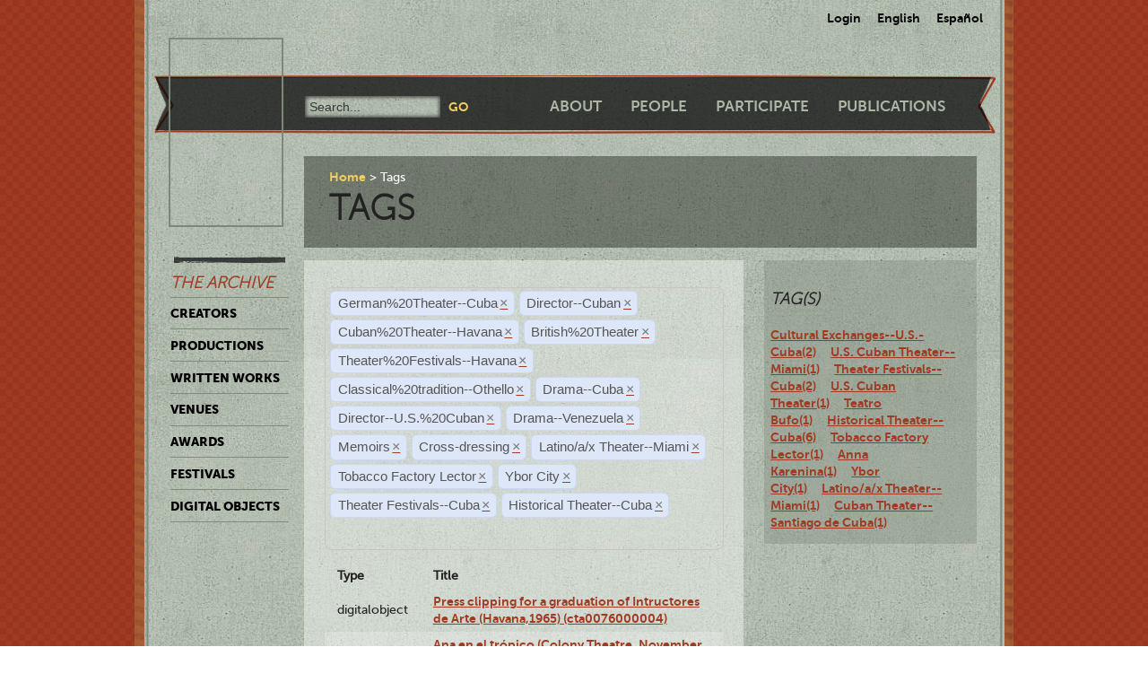

--- FILE ---
content_type: text/html; charset=utf-8
request_url: https://ctda.library.miami.edu/taggeditems?tag=German%2520Theater--Cuba&tag=Director--Cuban&tag=Cuban%2520Theater--Havana&tag=Director--Cuban&tag=Cuban%2520Theater--Havana&tag=British%2520Theater&tag=Cuban%2520Theater--Havana&tag=Theater%2520Festivals--Havana&tag=Classical%2520tradition--Othello&tag=Cuban%2520Theater--Havana&tag=Drama--Cuba&tag=Cuban%2520Theater--Havana&tag=Director--U.S.%2520Cuban&tag=Drama--Venezuela&tag=Drama--Venezuela&tag=Drama--Venezuela&tag=Director--U.S.%2520Cuban&tag=Memoirs&tag=Director--U.S.%2520Cuban&tag=Director--U.S.%2520Cuban&tag=Drama--Venezuela&tag=Cross-dressing&tag=Latino/a/x%20Theater--Miami&tag=Tobacco%20Factory%20Lector&tag=Tobacco%20Factory%20Lector&tag=Ybor%20City&tag=Tobacco%20Factory%20Lector&tag=Tobacco%20Factory%20Lector&tag=Theater%20Festivals--Cuba&tag=Historical%20Theater--Cuba
body_size: 25188
content:
<!--
Copyright (C) 2012  University of Miami
 
This program is free software; you can redistribute it and/or
 modify it under the terms of the GNU General Public License
 as published by the Free Software Foundation; either version 2
 of the License, or (at your option) any later version.
 
This program is distributed in the hope that it will be useful,
 but WITHOUT ANY WARRANTY; without even the implied warranty of
 MERCHANTABILITY or FITNESS FOR A PARTICULAR PURPOSE. 
 See the GNU General Public License for more details.
 
You should have received a copy of the GNU General Public License
 along with this program; if not, write to the Free Software Foundation,
Inc., 51 Franklin Street, Fifth Floor, Boston, MA  02110-1301, USA.
-->
 
 
 <!--
Copyright (C) 2012  University of Miami
 
This program is free software; you can redistribute it and/or
 modify it under the terms of the GNU General Public License
 as published by the Free Software Foundation; either version 2
 of the License, or (at your option) any later version.
 
This program is distributed in the hope that it will be useful,
 but WITHOUT ANY WARRANTY; without even the implied warranty of
 MERCHANTABILITY or FITNESS FOR A PARTICULAR PURPOSE. 
 See the GNU General Public License for more details.
 
You should have received a copy of the GNU General Public License
 along with this program; if not, write to the Free Software Foundation,
Inc., 51 Franklin Street, Fifth Floor, Boston, MA  02110-1301, USA.
-->
 
 

<!DOCTYPE html>
<!--[if lt IE 7]> <html class="no-js ie6 oldie" lang="en"> <![endif]-->
<!--[if IE 7]>    <html class="no-js ie7 oldie" lang="en"> <![endif]-->
<!--[if IE 8]>    <html class="no-js ie8 oldie" lang="en"> <![endif]-->
<!--[if gt IE 8]><!--> <html class="no-js" lang="en"> <!--<![endif]-->



<head>
    <meta charset="utf-8">
    <meta http-equiv="X-UA-Compatible" content="IE=edge,chrome=1">
    <title>Cuban Theater Digital Archive</title>
    
    <meta name="description" content="">
    <meta name="author" content="Cuban Theater Digital Archive at the University of Miami Libraries">
    <meta name="viewport" content="width=device-width,initial-scale=1">

    <link rel="stylesheet" href="/static/css/style.css" />
    <link rel="stylesheet" href="https://ajax.googleapis.com/ajax/libs/jqueryui/1.8.13/themes/cupertino/jquery-ui.css" type="text/css" media="screen">
    <link rel="shortcut icon" href="/static/favicon.ico" />
    <link rel="apple-touch-icon" href="/static/apple-touch-icon.png" />
    <script src="/static/js/libs/modernizr-2.0.6.min.js"></script>
    <link href="/static/css/jquery.tagit.css" rel="stylesheet" type="text/css">
    <link href="/static/css/tagit.ui-zendesk.css" rel="stylesheet" type="text/css">

    <script src="//ajax.googleapis.com/ajax/libs/jquery/1.10.1/jquery.min.js" type="text/javascript" charset="utf-8"></script>
    <script src="https://ajax.googleapis.com/ajax/libs/jqueryui/1.9.2/jquery-ui.min.js" type="text/javascript" charset="utf-8"></script>
    <script src="/static/js/libs/tag-it.js" type="text/javascript" charset="utf-8"></script>
    <script type="text/javascript" src="/static/js/jquery.shorten.js"></script>
    <script type="text/javascript" src="/static/js/readmore.js"></script>    
    <script type="text/javascript">
        $(function(){
        if(document.getElementById("eventTags"))
        {
            var tag_field = document.getElementById("eventTags");
            var tag_field_val = getUrlVars();
            tag_field.value = decodeURIComponent(tag_field_val['tag']);
            //-------------------------------
            // Tag events
            //-------------------------------
            var eventTags = $('#eventTags');
            var addEvent = function(text) {
                $('#events_container').append(sampleTags+ '<br>');
            };
            $('#eventTags').tagit({
                availableTags: tag_field_val,
                afterTagRemoved: function(evt, ui) {
                if($('#eventTags').val())
                        window.location.href = "/taggeditems?tag=" + $('#eventTags').val();     
                else
                        window.location.href = "/";
                }
            });
        }
        });
        function getUrlVars()
        {
                var vars = [], hash, tagList = "";
                var hashes = window.location.href.slice(window.location.href.indexOf('?') + 1).split('&');
                for(var i = 0; i < hashes.length; i++)
                {
                        hash = hashes[i].split('=');
                        tagList += hash[1] + ",";
                        if($.inArray(hash[0], vars)>-1)
                        {
                                vars[hash[0]]+=","+hash[1];
                        }
                        else
                        {
                                vars.push(hash[0]);
                                vars[hash[0]] = hash[1];
                        }

                }
                return vars;
        }
    </script>
</head>
<body class="en-us ">
    <div id="wrapper">
      <div id="langselect">
            <form autocomplete="off" action="/i18n/setlang/" method="post">
                <input type='hidden' name='csrfmiddlewaretoken' value='Tktc3hHTnYeoZxwtGExLFKjs4tbzmYmW' />
                <select name="language">
                    <option value="en">English</option>
                    <option value="es">Spanish</option>
                </select>
                <input type="submit" value="Go" />
            </form>
            <ul>
              
              <li><a href="/accounts/login/">Login</a></li>
              
              <li><a href="#" id="setlang-en">English</a></li>
              <li><a href="#" id="setlang-es">Espa&ntilde;ol</a></li>
            </ul>
        </div>
        <header>
            <a href="/"><h1 id="logo">Cuban Theater Digital Archive</h1></a>
            <form autocomplete="off" id="globalsearch" method="get" action="/search">
                <label for="q">Search</label>
                <input type="search" id="q" name="q" placeholder="Search..." />
                <input type="submit" value="Go" />
            </form>
            <nav id="pagenav">
                <ul>
                    <li><a href="/about">About</a></li>
                    <li><a href="/people">People</a></li>
                    <li><a href="/participate">Participate</a></li>
                    <li><a href="/publication">Publications</a></li>
                </ul>
            </nav>
        </header>

        <nav id="archivenav">
            <h3>The Archive</h3>
            <ul>
                <li><a href="/creators">Creators</a></li>
                <li><a href="/productions">Productions</a></li>
                <li><a href="/writtenworks">Written Works</a></li>
                <li><a href="/venues">Venues</a></li>
                <li><a href="/awards">Awards</a></li>
                <li><a href="/festivals">Festivals</a></li>
                <li class="dropdown">
                  <a href="/digitalobjects">Digital Objects</a>
                  <ul>
                    <li><a href="/digitalobjects">All objects</a></li>
                    <li><a href="/digitalobjects/images">Images</a></li>
                    <li><a href="/digitalobjects/videos">Videos</a></li>
                    <li><a href="/digitalobjects/audios">Audios</a></li>
                    <li><a href="/digitalobjects/types">By Type</a></li>
                    <li><a href="/digitalobjects/collections">Collections</a></li>
                  </ul>
                </li>
            </ul>
            <p><br /><br /><br /><br /></p>
        </nav>
        
        <article id="maincontent">
            
        <header>
        <nav class="breadcrumbs">
            <ul>
                <li><a href="/">Home</a></li>
                <li>Tags</li>
            </ul>
        </nav>
        <h2>Tags</h2>
        </header>
<section class="main"> 
    <form autocomplete="off" id="tag_form"> 
	<input type="text" id="eventTags" name="tag" value="" />
	<div id="events_container"></div>
    </form>
        <table id="taggeditems_list">
            <thead>
                <tr>
                    <th>Type</th>
		    <th>Title</th>
                </tr>
            </thead>
            <tbody>
                
			
                    	<tr>
				<td>digitalobject</td>
                        	<td><a href="/digitalobject/17664">Press clipping for a graduation of Intructores de Arte (Havana,1965) (cta0076000004)</a></td>
                    	</tr>
			
                
			
                    	<tr>
				<td>production</td>
                        	<td><a href="/production/4399">Ana en el trópico (Colony Theatre, November 22, 2013)</a></td>
                    	</tr>
			
                    	<tr>
				<td>production</td>
                        	<td><a href="/production/4393">Ana en el trópico (Teatro Trianón, October 28, 2013)</a></td>
                    	</tr>
			
                    	<tr>
				<td>production</td>
                        	<td><a href="/production/4858">El 23 se rompe el corojo (Santiago de Cuba, 1974)</a></td>
                    	</tr>
			
                
			
                    	<tr>
				<td>writtenwork</td>
                        	<td><a href="/writtenwork/4164">Los negros catedráticos (Play script)</a></td>
                    	</tr>
			
                
			
                    	<tr>
				<td>creator</td>
                        	<td><a href="/creator/9447">ADAD (9447)</a></td>
                    	</tr>
			
                
            </tbody>
        </table>
</section>
<aside>
	<div class="data">
		<h3> Tag(s) </h3>
		<a href='/taggeditems?tag=German%2520Theater--Cuba&tag=Director--Cuban&tag=Cuban%2520Theater--Havana&tag=Director--Cuban&tag=Cuban%2520Theater--Havana&tag=British%2520Theater&tag=Cuban%2520Theater--Havana&tag=Theater%2520Festivals--Havana&tag=Classical%2520tradition--Othello&tag=Cuban%2520Theater--Havana&tag=Drama--Cuba&tag=Cuban%2520Theater--Havana&tag=Director--U.S.%2520Cuban&tag=Drama--Venezuela&tag=Drama--Venezuela&tag=Drama--Venezuela&tag=Director--U.S.%2520Cuban&tag=Memoirs&tag=Director--U.S.%2520Cuban&tag=Director--U.S.%2520Cuban&tag=Drama--Venezuela&tag=Cross-dressing&tag=Latino/a/x%20Theater--Miami&tag=Tobacco%20Factory%20Lector&tag=Tobacco%20Factory%20Lector&tag=Ybor%20City&tag=Tobacco%20Factory%20Lector&tag=Tobacco%20Factory%20Lector&tag=Theater%20Festivals--Cuba&tag=Historical%20Theater--Cuba&tag=Cultural Exchanges--U.S.-Cuba' onclick = "$('#eventTags').tagit('createTag', 'Cultural Exchanges--U.S.-Cuba');">Cultural Exchanges--U.S.-Cuba(2)</a>&nbsp;&nbsp;&nbsp;&nbsp;<a href='/taggeditems?tag=German%2520Theater--Cuba&tag=Director--Cuban&tag=Cuban%2520Theater--Havana&tag=Director--Cuban&tag=Cuban%2520Theater--Havana&tag=British%2520Theater&tag=Cuban%2520Theater--Havana&tag=Theater%2520Festivals--Havana&tag=Classical%2520tradition--Othello&tag=Cuban%2520Theater--Havana&tag=Drama--Cuba&tag=Cuban%2520Theater--Havana&tag=Director--U.S.%2520Cuban&tag=Drama--Venezuela&tag=Drama--Venezuela&tag=Drama--Venezuela&tag=Director--U.S.%2520Cuban&tag=Memoirs&tag=Director--U.S.%2520Cuban&tag=Director--U.S.%2520Cuban&tag=Drama--Venezuela&tag=Cross-dressing&tag=Latino/a/x%20Theater--Miami&tag=Tobacco%20Factory%20Lector&tag=Tobacco%20Factory%20Lector&tag=Ybor%20City&tag=Tobacco%20Factory%20Lector&tag=Tobacco%20Factory%20Lector&tag=Theater%20Festivals--Cuba&tag=Historical%20Theater--Cuba&tag=U.S. Cuban Theater--Miami' onclick = "$('#eventTags').tagit('createTag', 'U.S. Cuban Theater--Miami');">U.S. Cuban Theater--Miami(1)</a>&nbsp;&nbsp;&nbsp;&nbsp;<a href='/taggeditems?tag=German%2520Theater--Cuba&tag=Director--Cuban&tag=Cuban%2520Theater--Havana&tag=Director--Cuban&tag=Cuban%2520Theater--Havana&tag=British%2520Theater&tag=Cuban%2520Theater--Havana&tag=Theater%2520Festivals--Havana&tag=Classical%2520tradition--Othello&tag=Cuban%2520Theater--Havana&tag=Drama--Cuba&tag=Cuban%2520Theater--Havana&tag=Director--U.S.%2520Cuban&tag=Drama--Venezuela&tag=Drama--Venezuela&tag=Drama--Venezuela&tag=Director--U.S.%2520Cuban&tag=Memoirs&tag=Director--U.S.%2520Cuban&tag=Director--U.S.%2520Cuban&tag=Drama--Venezuela&tag=Cross-dressing&tag=Latino/a/x%20Theater--Miami&tag=Tobacco%20Factory%20Lector&tag=Tobacco%20Factory%20Lector&tag=Ybor%20City&tag=Tobacco%20Factory%20Lector&tag=Tobacco%20Factory%20Lector&tag=Theater%20Festivals--Cuba&tag=Historical%20Theater--Cuba&tag=Theater Festivals--Cuba' onclick = "$('#eventTags').tagit('createTag', 'Theater Festivals--Cuba');">Theater Festivals--Cuba(2)</a>&nbsp;&nbsp;&nbsp;&nbsp;<a href='/taggeditems?tag=German%2520Theater--Cuba&tag=Director--Cuban&tag=Cuban%2520Theater--Havana&tag=Director--Cuban&tag=Cuban%2520Theater--Havana&tag=British%2520Theater&tag=Cuban%2520Theater--Havana&tag=Theater%2520Festivals--Havana&tag=Classical%2520tradition--Othello&tag=Cuban%2520Theater--Havana&tag=Drama--Cuba&tag=Cuban%2520Theater--Havana&tag=Director--U.S.%2520Cuban&tag=Drama--Venezuela&tag=Drama--Venezuela&tag=Drama--Venezuela&tag=Director--U.S.%2520Cuban&tag=Memoirs&tag=Director--U.S.%2520Cuban&tag=Director--U.S.%2520Cuban&tag=Drama--Venezuela&tag=Cross-dressing&tag=Latino/a/x%20Theater--Miami&tag=Tobacco%20Factory%20Lector&tag=Tobacco%20Factory%20Lector&tag=Ybor%20City&tag=Tobacco%20Factory%20Lector&tag=Tobacco%20Factory%20Lector&tag=Theater%20Festivals--Cuba&tag=Historical%20Theater--Cuba&tag=U.S. Cuban Theater' onclick = "$('#eventTags').tagit('createTag', 'U.S. Cuban Theater');">U.S. Cuban Theater(1)</a>&nbsp;&nbsp;&nbsp;&nbsp;<a href='/taggeditems?tag=German%2520Theater--Cuba&tag=Director--Cuban&tag=Cuban%2520Theater--Havana&tag=Director--Cuban&tag=Cuban%2520Theater--Havana&tag=British%2520Theater&tag=Cuban%2520Theater--Havana&tag=Theater%2520Festivals--Havana&tag=Classical%2520tradition--Othello&tag=Cuban%2520Theater--Havana&tag=Drama--Cuba&tag=Cuban%2520Theater--Havana&tag=Director--U.S.%2520Cuban&tag=Drama--Venezuela&tag=Drama--Venezuela&tag=Drama--Venezuela&tag=Director--U.S.%2520Cuban&tag=Memoirs&tag=Director--U.S.%2520Cuban&tag=Director--U.S.%2520Cuban&tag=Drama--Venezuela&tag=Cross-dressing&tag=Latino/a/x%20Theater--Miami&tag=Tobacco%20Factory%20Lector&tag=Tobacco%20Factory%20Lector&tag=Ybor%20City&tag=Tobacco%20Factory%20Lector&tag=Tobacco%20Factory%20Lector&tag=Theater%20Festivals--Cuba&tag=Historical%20Theater--Cuba&tag=Teatro Bufo' onclick = "$('#eventTags').tagit('createTag', 'Teatro Bufo');">Teatro Bufo(1)</a>&nbsp;&nbsp;&nbsp;&nbsp;<a href='/taggeditems?tag=German%2520Theater--Cuba&tag=Director--Cuban&tag=Cuban%2520Theater--Havana&tag=Director--Cuban&tag=Cuban%2520Theater--Havana&tag=British%2520Theater&tag=Cuban%2520Theater--Havana&tag=Theater%2520Festivals--Havana&tag=Classical%2520tradition--Othello&tag=Cuban%2520Theater--Havana&tag=Drama--Cuba&tag=Cuban%2520Theater--Havana&tag=Director--U.S.%2520Cuban&tag=Drama--Venezuela&tag=Drama--Venezuela&tag=Drama--Venezuela&tag=Director--U.S.%2520Cuban&tag=Memoirs&tag=Director--U.S.%2520Cuban&tag=Director--U.S.%2520Cuban&tag=Drama--Venezuela&tag=Cross-dressing&tag=Latino/a/x%20Theater--Miami&tag=Tobacco%20Factory%20Lector&tag=Tobacco%20Factory%20Lector&tag=Ybor%20City&tag=Tobacco%20Factory%20Lector&tag=Tobacco%20Factory%20Lector&tag=Theater%20Festivals--Cuba&tag=Historical%20Theater--Cuba&tag=Historical Theater--Cuba' onclick = "$('#eventTags').tagit('createTag', 'Historical Theater--Cuba');">Historical Theater--Cuba(6)</a>&nbsp;&nbsp;&nbsp;&nbsp;<a href='/taggeditems?tag=German%2520Theater--Cuba&tag=Director--Cuban&tag=Cuban%2520Theater--Havana&tag=Director--Cuban&tag=Cuban%2520Theater--Havana&tag=British%2520Theater&tag=Cuban%2520Theater--Havana&tag=Theater%2520Festivals--Havana&tag=Classical%2520tradition--Othello&tag=Cuban%2520Theater--Havana&tag=Drama--Cuba&tag=Cuban%2520Theater--Havana&tag=Director--U.S.%2520Cuban&tag=Drama--Venezuela&tag=Drama--Venezuela&tag=Drama--Venezuela&tag=Director--U.S.%2520Cuban&tag=Memoirs&tag=Director--U.S.%2520Cuban&tag=Director--U.S.%2520Cuban&tag=Drama--Venezuela&tag=Cross-dressing&tag=Latino/a/x%20Theater--Miami&tag=Tobacco%20Factory%20Lector&tag=Tobacco%20Factory%20Lector&tag=Ybor%20City&tag=Tobacco%20Factory%20Lector&tag=Tobacco%20Factory%20Lector&tag=Theater%20Festivals--Cuba&tag=Historical%20Theater--Cuba&tag=Tobacco Factory Lector' onclick = "$('#eventTags').tagit('createTag', 'Tobacco Factory Lector');">Tobacco Factory Lector(1)</a>&nbsp;&nbsp;&nbsp;&nbsp;<a href='/taggeditems?tag=German%2520Theater--Cuba&tag=Director--Cuban&tag=Cuban%2520Theater--Havana&tag=Director--Cuban&tag=Cuban%2520Theater--Havana&tag=British%2520Theater&tag=Cuban%2520Theater--Havana&tag=Theater%2520Festivals--Havana&tag=Classical%2520tradition--Othello&tag=Cuban%2520Theater--Havana&tag=Drama--Cuba&tag=Cuban%2520Theater--Havana&tag=Director--U.S.%2520Cuban&tag=Drama--Venezuela&tag=Drama--Venezuela&tag=Drama--Venezuela&tag=Director--U.S.%2520Cuban&tag=Memoirs&tag=Director--U.S.%2520Cuban&tag=Director--U.S.%2520Cuban&tag=Drama--Venezuela&tag=Cross-dressing&tag=Latino/a/x%20Theater--Miami&tag=Tobacco%20Factory%20Lector&tag=Tobacco%20Factory%20Lector&tag=Ybor%20City&tag=Tobacco%20Factory%20Lector&tag=Tobacco%20Factory%20Lector&tag=Theater%20Festivals--Cuba&tag=Historical%20Theater--Cuba&tag=Anna Karenina' onclick = "$('#eventTags').tagit('createTag', 'Anna Karenina');">Anna Karenina(1)</a>&nbsp;&nbsp;&nbsp;&nbsp;<a href='/taggeditems?tag=German%2520Theater--Cuba&tag=Director--Cuban&tag=Cuban%2520Theater--Havana&tag=Director--Cuban&tag=Cuban%2520Theater--Havana&tag=British%2520Theater&tag=Cuban%2520Theater--Havana&tag=Theater%2520Festivals--Havana&tag=Classical%2520tradition--Othello&tag=Cuban%2520Theater--Havana&tag=Drama--Cuba&tag=Cuban%2520Theater--Havana&tag=Director--U.S.%2520Cuban&tag=Drama--Venezuela&tag=Drama--Venezuela&tag=Drama--Venezuela&tag=Director--U.S.%2520Cuban&tag=Memoirs&tag=Director--U.S.%2520Cuban&tag=Director--U.S.%2520Cuban&tag=Drama--Venezuela&tag=Cross-dressing&tag=Latino/a/x%20Theater--Miami&tag=Tobacco%20Factory%20Lector&tag=Tobacco%20Factory%20Lector&tag=Ybor%20City&tag=Tobacco%20Factory%20Lector&tag=Tobacco%20Factory%20Lector&tag=Theater%20Festivals--Cuba&tag=Historical%20Theater--Cuba&tag=Ybor City' onclick = "$('#eventTags').tagit('createTag', 'Ybor City');">Ybor City(1)</a>&nbsp;&nbsp;&nbsp;&nbsp;<a href='/taggeditems?tag=German%2520Theater--Cuba&tag=Director--Cuban&tag=Cuban%2520Theater--Havana&tag=Director--Cuban&tag=Cuban%2520Theater--Havana&tag=British%2520Theater&tag=Cuban%2520Theater--Havana&tag=Theater%2520Festivals--Havana&tag=Classical%2520tradition--Othello&tag=Cuban%2520Theater--Havana&tag=Drama--Cuba&tag=Cuban%2520Theater--Havana&tag=Director--U.S.%2520Cuban&tag=Drama--Venezuela&tag=Drama--Venezuela&tag=Drama--Venezuela&tag=Director--U.S.%2520Cuban&tag=Memoirs&tag=Director--U.S.%2520Cuban&tag=Director--U.S.%2520Cuban&tag=Drama--Venezuela&tag=Cross-dressing&tag=Latino/a/x%20Theater--Miami&tag=Tobacco%20Factory%20Lector&tag=Tobacco%20Factory%20Lector&tag=Ybor%20City&tag=Tobacco%20Factory%20Lector&tag=Tobacco%20Factory%20Lector&tag=Theater%20Festivals--Cuba&tag=Historical%20Theater--Cuba&tag=Latino/a/x Theater--Miami' onclick = "$('#eventTags').tagit('createTag', 'Latino/a/x Theater--Miami');">Latino/a/x Theater--Miami(1)</a>&nbsp;&nbsp;&nbsp;&nbsp;<a href='/taggeditems?tag=German%2520Theater--Cuba&tag=Director--Cuban&tag=Cuban%2520Theater--Havana&tag=Director--Cuban&tag=Cuban%2520Theater--Havana&tag=British%2520Theater&tag=Cuban%2520Theater--Havana&tag=Theater%2520Festivals--Havana&tag=Classical%2520tradition--Othello&tag=Cuban%2520Theater--Havana&tag=Drama--Cuba&tag=Cuban%2520Theater--Havana&tag=Director--U.S.%2520Cuban&tag=Drama--Venezuela&tag=Drama--Venezuela&tag=Drama--Venezuela&tag=Director--U.S.%2520Cuban&tag=Memoirs&tag=Director--U.S.%2520Cuban&tag=Director--U.S.%2520Cuban&tag=Drama--Venezuela&tag=Cross-dressing&tag=Latino/a/x%20Theater--Miami&tag=Tobacco%20Factory%20Lector&tag=Tobacco%20Factory%20Lector&tag=Ybor%20City&tag=Tobacco%20Factory%20Lector&tag=Tobacco%20Factory%20Lector&tag=Theater%20Festivals--Cuba&tag=Historical%20Theater--Cuba&tag=Cuban Theater--Santiago de Cuba' onclick = "$('#eventTags').tagit('createTag', 'Cuban Theater--Santiago de Cuba');">Cuban Theater--Santiago de Cuba(1)</a>&nbsp;&nbsp;&nbsp;&nbsp;
	</div>
</aside>

        </article>

        <p><br /><br /><br /><br /></p>
        <div id="disqus_thread" class="disqus_cmts" style="width:48%;float:left;"></div>
        <div align="center" class="disqus_cmts" style="width:48%;float:right">

<a class="twitter-timeline" href="https://twitter.com/CubanTheater?ref_src=twsrc%5Etfw">Tweets by CubanTheater</a> <script async src="https://platform.twitter.com/widgets.js" charset="utf-8"></script>

         </div>
<!--
        <script type="text/javascript">
                /* * * CONFIGURATION VARIABLES: EDIT BEFORE PASTING INTO YOUR WEBPAGE * * */
                var disqus_shortname = 'ctdadev'; // required: replace with your forum shortname
                var disqus_url = window.location.href;
                var disqus_title = "";
		var disqus_identifier = window.location.href;

                /* * * DON'T EDIT BELOW THIS LINE * * */
        (function() {
                var dsq = document.createElement('script'); dsq.type = 'text/javascript'; dsq.async = true;
                dsq.src = '//' + disqus_shortname + '.disqus.com/embed.js';
                (document.getElementsByTagName('head')[0] || document.getElementsByTagName('body')[0]).appendChild(dsq);
    })();
        </script>
        <noscript>Please enable JavaScript to view the <a href="http://disqus.com/?ref_noscript">comments powered by Disqus.</a></noscript>
        <a href="http://disqus.com" class="dsq-brlink">blog comments powered by <span class="logo-disqus">Disqus</span></a>
-->


        <footer>
            <nav>
                <ul>
                    <li><a href="http://www.miami.edu" target="_blank">University of Miami</a></li>
                    <li><a href="http://www.as.miami.edu" target="_blank">UM College of Arts &amp; Sciences</a></li>
                    <li><a href="http://www.library.miami.edu" target="_blank">UM Libraries</a></li>
                    <li><a href="http://www.library.miami.edu/services/digitalprograms" target="_blank">UM Digital Scholarship</a></li>
                    <li><a href="http://www.library.miami.edu/chc" target="_blank">Cuban Heritage Collection</a></li>
                    <li>Copyright &copy;2011 - 2018</li>
                </ul>
            </nav>
        </footer>

        <link rel="stylesheet" href="/static/css/sunny/jquery-ui-1.8.16.css" />
        <script src="/static/js/jquery.isotope.min.js"></script>
        <script src="/static/js/jquery.cycle.lite.min.js"></script>
        <script src="/static/js/jquery.fancybox.pack.js"></script>
        <link rel="stylesheet" href="/static/css/fancybox/jquery.fancybox.css" />
        <script src="/static/js/mediaelement-and-player.min.js"></script>
        <link rel="stylesheet" href="/static/css/mediaelement/mediaelementplayer.css" />
        <script src="/static/js/script.js"></script>
        <script>
            $('li.dropdown').hover(function(e) {
                e.preventDefault();
                $(this).children('ul').slideToggle('slow');
                
            });
        </script>
        
        
        <script type="text/javascript">
          var _gaq = _gaq || [];
          _gaq.push(['_setAccount', 'UA-28401240-1']);
          _gaq.push(['_setDomainName', 'cubantheater.org']);
          _gaq.push(['_setAllowLinker', true]);
          _gaq.push(['_trackPageview']);
          (function() {
            var ga = document.createElement('script'); ga.type = 'text/javascript'; ga.async = true;
            ga.src = ('https:' == document.location.protocol ? 'https://ssl' : 'http://www') + '.google-analytics.com/ga.js';
            var s = document.getElementsByTagName('script')[0]; s.parentNode.insertBefore(ga, s);
          })();
        </script>
        <script>$(document).ready(function(){var showChar=100;var ellipsestext="...";var moretext="more";var lesstext="less";$('.more').each(function(){var content=$(this).html();if(content.length>showChar){var c=content.substr(0,showChar);var h=content.substr(showChar-1,content.length-showChar);var html=c+'<span class="moreelipses">'+ellipsestext+'</span>&nbsp;<span class="morecontent"><span>'+h+'</span>&nbsp;&nbsp;<a href="" class="morelink">'+moretext+'</a></span>';$(this).html(html);}});$(".morelink").click(function(){if($(this).hasClass("less")){$(this).removeClass("less");$(this).html(moretext);}else{$(this).addClass("less");$(this).html(lesstext);}
        $(this).parent().prev().toggle();$(this).prev().toggle();return false;});});
        </script>
    </div>
</body>
</html>
